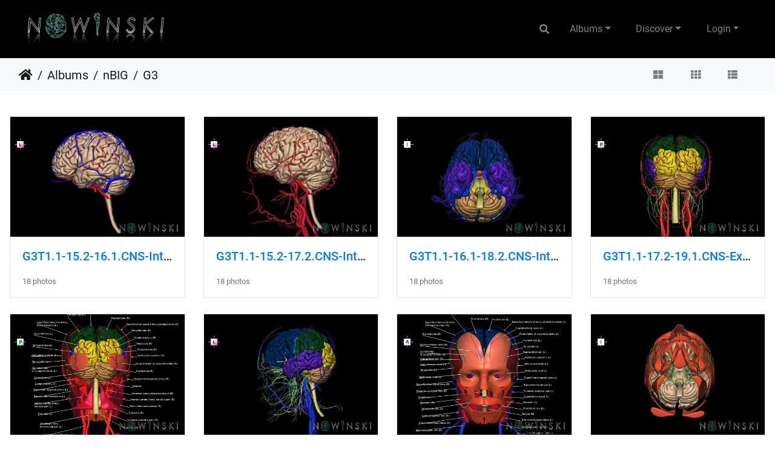

--- FILE ---
content_type: text/html; charset=utf-8
request_url: https://www.nowinbrain.org/index.php?/category/1290
body_size: 5955
content:
<!DOCTYPE html>
<html lang="en" dir="ltr">
<head>
    <meta http-equiv="Content-Type" content="text/html; charset=utf-8">
    <meta name="generator" content="Piwigo (aka PWG), see piwigo.org">
    <meta name="viewport" content="width=device-width, initial-scale=1.0, maximum-scale=1.0, viewport-fit=cover">
    <meta name="mobile-web-app-capable" content="yes">
    <meta name="apple-mobile-web-app-capable" content="yes">
    <meta name="apple-mobile-web-app-status-bar-style" content="black-translucent">
    <meta http-equiv="X-UA-Compatible" content="IE=edge">
    <meta name="author" content="Prof. Wieslaw L. Nowinski, DSc, PhD">
    <meta name="keywords" content="Human brain atlas, electronic brain atlas, brain atlas, atlas of the brain, head and neck, Nowinski brain atlas">
    <meta name="description" content="nBIG / G3 - NOWinBRAIN – Nowinski Brain Image Gallery (nBIG)  8,600+ parcellated, labeled and freely downloadable 3D color images of the living human brain cum head and neck for doctors, scientists, educators, students and brain enthusiasts.">

    <title>nBIG / G3 | NOWinBRAIN – Nowinski Brain Image Gallery (nBIG)</title>
    <link rel="shortcut icon" type="image/x-icon" href="themes/default/icon/favicon.ico">
    <link rel="icon" sizes="192x192" href="themes/bootstrap_darkroom/img/logo.png">
    <link rel="apple-touch-icon" sizes="192x192" href="themes/bootstrap_darkroom/img/logo.png">
    <link rel="start" title="Home" href="/" >
    <link rel="search" title="Search" href="search.php">
    <link rel="canonical" href="index.php?/category/1290">

     <link rel="stylesheet" type="text/css" href="_data/combined/lxjs9s.css">



    <meta name="robots" content="follow">

</head>

<body id="theCategoryPage" class="section-categories category-1290 "  data-infos='{"section":"categories","category_id":"1290"}'>

<div id="wrapper">
        <nav class="navbar navbar-expand-lg navbar-main bg-dark navbar-dark">
            <div class="container-fluid">
                <a class="navbar-brand mr-auto" href="/"><img id="logoImage" class="img-fluid" src="/images/logo.jpg" alt="NOWinBRAIN – Nowinski Brain Image Gallery (nBIG)"/></a>
                <button type="button" class="navbar-toggler" data-toggle="collapse" data-target="#navbar-menubar" aria-controls="navbar-menubar" aria-expanded="false" aria-label="Toggle navigation">
                    <span class="fas fa-bars"></span>
                </button>
                <div class="collapse navbar-collapse" id="navbar-menubar">
                  <form class="form-inline navbar-form ml-auto" role="search" action="qsearch.php" method="get" id="quicksearch" onsubmit="return this.q.value!='' && this.q.value!=qsearch_prompt;">
                    <i class="fas fa-search" title="Search" aria-hidden="true"></i>
                    <div class="form-group">
                        <input type="text" name="q" id="qsearchInput" class="form-control" placeholder="Search" />
                    </div>
                  </form>
<!-- Start of menubar.tpl -->
<ul class="navbar-nav" id="menubar">
<li id="categoriesDropdownMenu" class="nav-item dropdown">
    <a href="#" class="nav-link dropdown-toggle" data-toggle="dropdown">Albums</a>
    <div class="dropdown-menu dropdown-menu-right" role="menu">
        <a class="dropdown-item" data-level="0" href="index.php?/category/901">
            nBIG
            <span class="badge badge-secondary ml-2" title="8606 photos in 639 sub-albums">8606</span>
        </a>
        <a class="dropdown-item" data-level="1" href="index.php?/category/902">
            G1
            <span class="badge badge-secondary ml-2" title="2336 photos in 233 sub-albums">2336</span>
        </a>
        <a class="dropdown-item" data-level="1" href="index.php?/category/1131">
            G2
            <span class="badge badge-secondary ml-2" title="2001 photos in 157 sub-albums">2001</span>
        </a>
        <a class="dropdown-item active" data-level="1" href="index.php?/category/1290">
            G3
            <span class="badge badge-secondary ml-2" title="510 photos in 39 sub-albums">510</span>
        </a>
        <a class="dropdown-item" data-level="2" href="index.php?/category/1291">
            G3T1.1-15.2-16.1.CNS-IntracranialArteries-IntracranialVenousSystem
            <span class="badge badge-secondary ml-2" title="18 photos in this album">18</span>
        </a>
        <a class="dropdown-item" data-level="2" href="index.php?/category/1292">
            G3T1.1-15.2-17.2.CNS-IntracranialArteries-ExtracranialArteries
            <span class="badge badge-secondary ml-2" title="18 photos in this album">18</span>
        </a>
        <a class="dropdown-item" data-level="2" href="index.php?/category/1293">
            G3T1.1-16.1-18.2.CNS-IntracranialVenousSystem-ExtracranialVeins
            <span class="badge badge-secondary ml-2" title="18 photos in this album">18</span>
        </a>
        <a class="dropdown-item" data-level="2" href="index.php?/category/1303">
            G3T1.1-17.2-19.1.CNS-ExtracranialArteries-CranialNerves
            <span class="badge badge-secondary ml-2" title="18 photos in this album">18</span>
        </a>
        <a class="dropdown-item" data-level="2" href="index.php?/category/1304">
            G3T1.1-17.2-20.1.CNS-ExtracranialArteries-HeadMuscles
            <span class="badge badge-secondary ml-2" title="18 photos in this album">18</span>
        </a>
        <a class="dropdown-item" data-level="2" href="index.php?/category/1305">
            G3T1.1-18.2-19.1.CNS-ExtracranialVeins-CranialNerves
            <span class="badge badge-secondary ml-2" title="18 photos in this album">18</span>
        </a>
        <a class="dropdown-item" data-level="2" href="index.php?/category/1306">
            G3T1.1-18.2-20.1.CNS-ExtracranialVeins-HeadMuscles
            <span class="badge badge-secondary ml-2" title="18 photos in this album">18</span>
        </a>
        <a class="dropdown-item" data-level="2" href="index.php?/category/1307">
            G3T1.1-19.1-20.1.CNS-CranialNerves-HeadMuscles
            <span class="badge badge-secondary ml-2" title="18 photos in this album">18</span>
        </a>
        <a class="dropdown-item" data-level="2" href="index.php?/category/1308">
            G3T1.1-20.1-21.CNS-HeadMuscles-Glands
            <span class="badge badge-secondary ml-2" title="18 photos in this album">18</span>
        </a>
        <a class="dropdown-item" data-level="2" href="index.php?/category/1294">
            G3T1.2-15.3-16.2.CNS-IntracranialArteries-IntracranialVenousSystem.Left
            <span class="badge badge-secondary ml-2" title="3 photos in this album">3</span>
        </a>
        <a class="dropdown-item" data-level="2" href="index.php?/category/1295">
            G3T1.2-15.3-17.3.CNS-IntracranialArteries-ExtracranialArteries.Left
            <span class="badge badge-secondary ml-2" title="3 photos in this album">3</span>
        </a>
        <a class="dropdown-item" data-level="2" href="index.php?/category/1296">
            G3T1.2-16.2-18.3.CNS-IntracranialVenousSystem-ExtracranialVeins.Left
            <span class="badge badge-secondary ml-2" title="3 photos in this album">3</span>
        </a>
        <a class="dropdown-item" data-level="2" href="index.php?/category/1297">
            G3T1.3-15.4-16.3.CNS-IntracranialArteries-IntracranialVenousSystem.Right
            <span class="badge badge-secondary ml-2" title="3 photos in this album">3</span>
        </a>
        <a class="dropdown-item" data-level="2" href="index.php?/category/1298">
            G3T1.3-15.4-17.4.CNS-IntracranialArteries-ExtracranialArteries.Right
            <span class="badge badge-secondary ml-2" title="3 photos in this album">3</span>
        </a>
        <a class="dropdown-item" data-level="2" href="index.php?/category/1299">
            G3T1.3-16.3-18.4.CNS-IntracranialVenousSystem-ExtracranialVeins.Right
            <span class="badge badge-secondary ml-2" title="3 photos in this album">3</span>
        </a>
        <a class="dropdown-item" data-level="2" href="index.php?/category/1320">
            G3T2.1-15.2-16.1.Brain-IntracranialArteries-IntracranialVenousSystem
            <span class="badge badge-secondary ml-2" title="30 photos in this album">30</span>
        </a>
        <a class="dropdown-item" data-level="2" href="index.php?/category/1321">
            G3T2.2-15.3-16.2.Brain-IntracranialArteries-IntracranialVenousSystem.Left
            <span class="badge badge-secondary ml-2" title="5 photos in this album">5</span>
        </a>
        <a class="dropdown-item" data-level="2" href="index.php?/category/1322">
            G3T2.3-15.4-16.3.Brain-IntracranialArteries-IntracranialVenousSystem.Right
            <span class="badge badge-secondary ml-2" title="5 photos in this album">5</span>
        </a>
        <a class="dropdown-item" data-level="2" href="index.php?/category/1328">
            G3T3.1-15.2-16.1.Cerebrum-IntracranialArteries-IntracranialVenousSystem
            <span class="badge badge-secondary ml-2" title="42 photos in this album">42</span>
        </a>
        <a class="dropdown-item" data-level="2" href="index.php?/category/1329">
            G3T3.2-15.3-16.2.Cerebrum-IntracranialArteries-IntracranialVenousSystem.Left
            <span class="badge badge-secondary ml-2" title="7 photos in this album">7</span>
        </a>
        <a class="dropdown-item" data-level="2" href="index.php?/category/1330">
            G3T3.3-15.4-16.3.Cerebrum-IntracranialArteries-IntracranialVenousSystem.Right
            <span class="badge badge-secondary ml-2" title="7 photos in this album">7</span>
        </a>
        <a class="dropdown-item" data-level="2" href="index.php?/category/1301">
            G3T8-9-10.Cerebellum-Brainstem-CervicalSpinalCord
            <span class="badge badge-secondary ml-2" title="18 photos in this album">18</span>
        </a>
        <a class="dropdown-item" data-level="2" href="index.php?/category/1302">
            G3T9-11.1-12.Brainstem-DeepNuclei-CerebralVentricles
            <span class="badge badge-secondary ml-2" title="18 photos in this album">18</span>
        </a>
        <a class="dropdown-item" data-level="2" href="index.php?/category/1316">
            G3T10-22.1-23.CervicalSpinalCord-Skull-CervicalSpine
            <span class="badge badge-secondary ml-2" title="18 photos in this album">18</span>
        </a>
        <a class="dropdown-item" data-level="2" href="index.php?/category/1325">
            G3T13.1-15.2-16.1.WhiteMatter-IntracranialArteries-IntracranialVenousSystem
            <span class="badge badge-secondary ml-2" title="18 photos in this album">18</span>
        </a>
        <a class="dropdown-item" data-level="2" href="index.php?/category/1326">
            G3T13.2-15.3-16.2.WhiteMatter-IntracranialArteries-IntracranialVenousSystem.Left
            <span class="badge badge-secondary ml-2" title="3 photos in this album">3</span>
        </a>
        <a class="dropdown-item" data-level="2" href="index.php?/category/1327">
            G3T13.3-15.4-16.3.WhiteMatter-IntracranialArteries-IntracranialVenousSystem.Right
            <span class="badge badge-secondary ml-2" title="3 photos in this album">3</span>
        </a>
        <a class="dropdown-item" data-level="2" href="index.php?/category/1317">
            G3T15.1-19.1-22.3.IntracranialArteries-CranialNerves-SkullBase
            <span class="badge badge-secondary ml-2" title="3 photos in this album">3</span>
        </a>
        <a class="dropdown-item" data-level="2" href="index.php?/category/1318">
            G3T16.4-19.1-22.3.DuralSinuses-CranialNerves-SkullBase
            <span class="badge badge-secondary ml-2" title="3 photos in this album">3</span>
        </a>
        <a class="dropdown-item" data-level="2" href="index.php?/category/1319">
            G3T17.2-18.2-19.1.ExtracranialArteries-ExtracranialVeins-CranialNerves
            <span class="badge badge-secondary ml-2" title="18 photos in this album">18</span>
        </a>
        <a class="dropdown-item" data-level="2" href="index.php?/category/1309">
            G3T17.2-18.2-20.1.ExtracranialArteries-ExtracranialVeins-HeadMuscles
            <span class="badge badge-secondary ml-2" title="18 photos in this album">18</span>
        </a>
        <a class="dropdown-item" data-level="2" href="index.php?/category/1310">
            G3T17.2-18.2-21.ExtracranialArteries-ExtracranialVeins-Glands
            <span class="badge badge-secondary ml-2" title="18 photos in this album">18</span>
        </a>
        <a class="dropdown-item" data-level="2" href="index.php?/category/1311">
            G3T17.2-18.2-22.1.ExtracranialArteries-ExtracranialVeins-Skull
            <span class="badge badge-secondary ml-2" title="18 photos in this album">18</span>
        </a>
        <a class="dropdown-item" data-level="2" href="index.php?/category/1312">
            G3T17.2-20.1-22.1.ExtracranialArteries-HeadMuscles-Skull
            <span class="badge badge-secondary ml-2" title="18 photos in this album">18</span>
        </a>
        <a class="dropdown-item" data-level="2" href="index.php?/category/1313">
            G3T18.2-20.1-22.1.ExtracranialVeins-HeadMuscles-Skull
            <span class="badge badge-secondary ml-2" title="18 photos in this album">18</span>
        </a>
        <a class="dropdown-item" data-level="2" href="index.php?/category/1314">
            G3T19.1-20.1-22.1.CranialNerves-HeadMuscles-Skull
            <span class="badge badge-secondary ml-2" title="18 photos in this album">18</span>
        </a>
        <a class="dropdown-item" data-level="2" href="index.php?/category/1315">
            G3T20.1-21-22.1.HeadMuscles-Glands-Skull
            <span class="badge badge-secondary ml-2" title="18 photos in this album">18</span>
        </a>
        <a class="dropdown-item" data-level="2" href="index.php?/category/1323">
            G3T20.2-22.1-24.2.HeadMusclesLeft-Skull-SkinLeft
            <span class="badge badge-secondary ml-2" title="3 photos in this album">3</span>
        </a>
        <a class="dropdown-item" data-level="2" href="index.php?/category/1324">
            G3T20.3-22.1-24.3.HeadMusclesRight-Skull-SkinRight
            <span class="badge badge-secondary ml-2" title="3 photos in this album">3</span>
        </a>
        <a class="dropdown-item" data-level="1" href="index.php?/category/1778">
            G4
            <span class="badge badge-secondary ml-2" title="120 photos in 10 sub-albums">120</span>
        </a>
        <a class="dropdown-item" data-level="1" href="index.php?/category/1789">
            G5
            <span class="badge badge-secondary ml-2" title="244 photos in 5 sub-albums">244</span>
        </a>
        <a class="dropdown-item" data-level="1" href="index.php?/category/1827">
            G6
            <span class="badge badge-secondary ml-2" title="502 photos in 42 sub-albums">502</span>
        </a>
        <a class="dropdown-item" data-level="1" href="index.php?/category/1891">
            G7
            <span class="badge badge-secondary ml-2" title="1942 photos in 32 sub-albums">1942</span>
        </a>
        <a class="dropdown-item" data-level="1" href="index.php?/category/2540">
            G8
            <span class="badge badge-secondary ml-2" title="693 photos in 60 sub-albums">693</span>
        </a>
        <a class="dropdown-item" data-level="1" href="index.php?/category/1933">
            G9
            <span class="badge badge-secondary ml-2" title="130 photos in 37 sub-albums">130</span>
        </a>
        <a class="dropdown-item" data-level="1" href="index.php?/category/2036">
            G10
            <span class="badge badge-secondary ml-2" title="19 photos in this album">19</span>
        </a>
        <a class="dropdown-item" data-level="1" href="index.php?/category/2044">
            G11
            <span class="badge badge-secondary ml-2" title="84 photos in 10 sub-albums">84</span>
        </a>
        <a class="dropdown-item" data-level="1" href="index.php?/category/2037">
            G12
            <span class="badge badge-secondary ml-2" title="25 photos in 2 sub-albums">25</span>
        </a>
        <div class="dropdown-divider"></div>
        <div class="dropdown-header">8606 photos</div>
    </div>
</li>
    <li class="nav-item dropdown">                                                                                                                                                   
        <a href="#" class="nav-link dropdown-toggle" data-toggle="dropdown">Discover</a>
        <div class="dropdown-menu dropdown-menu-right" role="menu">
      <a class="dropdown-item" href="search.php" title="search" rel="search">Search
                </a>
            <div class="dropdown-divider"></div>
		<a class="dropdown-item" href="index.php?/recent_pics" title="display most recent photos">Recent photos</a>
        </div>
    </li>

<li class="nav-item dropdown" id="identificationDropdown">
    <a href="#" class="nav-link dropdown-toggle" data-toggle="dropdown">Login</a>
    <div class="dropdown-menu dropdown-menu-right" role="menu">
<div class="dropdown-header"><form class="navbar-form" method="post" action="identification.php" id="quickconnect"><div class="form-group"><input class="form-control mb-2" type="text" name="username" id="username" value="" placeholder="Username"><input class="form-control" type="password" name="password" id="password" placeholder="Password"></div><div class="form-check checkbox"><label class="form-check-label"><input class="form-check-input" type="checkbox" name="remember_me" id="remember_me" value="1"> Auto login</label></div><input type="hidden" name="redirect" value="%2Findex.php%3F%2Fcategory%2F1290"><button type="submit" class="btn btn-primary btn-raised" name="login">Login</button></form></div>    </div>
</li>
</ul>
<!-- End of menubar.tpl -->

                </div>
            </div>
        </nav>





<!-- End of header.tpl -->
<!-- Start of index.tpl -->



    <nav class="navbar navbar-expand-lg navbar-contextual navbar-light bg-light sticky-top mb-2" id="navbarContextual">
        <div class="container-fluid">
            <div class="navbar-brand mr-auto">
                <div class="nav-breadcrumb d-inline-flex"><a class="nav-breadcrumb-item" href="/">Home</a><a class="nav-breadcrumb-item" href="index.php?/categories">Albums</a><a class="nav-breadcrumb-item" href="index.php?/category/901">nBIG</a><a class="nav-breadcrumb-item" href="index.php?/category/1290">G3</a></div>
            </div>
            <button type="button" class="navbar-toggler" data-toggle="collapse" data-target="#secondary-navbar" aria-controls="secondary-navbar" aria-expanded="false" aria-label="Toggle navigation">
                <span class="fas fa-bars"></span>
            </button>
            <div class="navbar-collapse collapse justify-content-end" id="secondary-navbar">
                <ul class="navbar-nav">
                    <li class="nav-item">
                        <a class="nav-link" href="index.php?/category/1290/flat" title="display all photos in all sub-albums" rel="nofollow"><i class="fas fa-th-large fa-fw" aria-hidden="true"></i><span class="d-lg-none ml-2">display all photos in all sub-albums</span></a>
                    </li>
                    <li id="btn-grid" class="nav-item">
                        <a class="nav-link" href="javascript:;" title="Grid view">
                            <i class="fas fa-th fa-fw"></i><span class="d-lg-none ml-2">Grid view</span>
                        </a>
                    </li>
                    <li id="btn-list" class="nav-item">
                        <a class="nav-link" href="javascript:;" title="List view">
                            <i class="fas fa-th-list fa-fw"></i><span class="d-lg-none ml-2">List view</span>
                        </a>
                    </li>
                </ul>
            </div>
        </div>
    </nav>



<div class="container-fluid">



    <div id="content" class="content-grid pt-3">

    <!-- Start of categories -->


<div class="row">


    
    
    
    
    

  <div class="col-outer mt-3 col-xxl-2 col-xl-3 col-lg-4 col-md-6 col-sm-6 col-12" data-grid-classes="col-xxl-2 col-xl-3 col-lg-4 col-md-6 col-sm-6 col-12">
  <div class="card card-thumbnail  ">
      <div class="h-100">
        <a href="index.php?/category/1291" class="ripple">
          <img class="card-img-top thumb-img" src="_data/i/galleries/nBIG/G3/G3T1.1-15.2-16.1.CNS-IntracranialArteries-IntracranialVenousSystem/p_rep/G3.T1.1-15.2-16.1.V2.C1.L0.CNS–Intracranial_arteries–Intracranial_venous_system-cu_e520x360.jpg" alt="G3T1.1-15.2-16.1.CNS-IntracranialArteries-IntracranialVenousSystem" title="G3T1.1-15.2-16.1.CNS-IntracranialArteries-IntracranialVenousSystem - display this album">
        </a>
        <div class="card-body">
          <h5 class="card-title ellipsis ">
          <a href="index.php?/category/1291">G3T1.1-15.2-16.1.CNS-IntracranialArteries-IntracranialVenousSystem</a>
          </h5>
          <div class="card-text">
          </div>
        </div>
        <div class="card-footer text-muted"><div class="d-inline-block ellipsis">18 photos</div></div>
      </div>
    </div>
  </div>


    
    
    
    
    

  <div class="col-outer mt-3 col-xxl-2 col-xl-3 col-lg-4 col-md-6 col-sm-6 col-12" data-grid-classes="col-xxl-2 col-xl-3 col-lg-4 col-md-6 col-sm-6 col-12">
  <div class="card card-thumbnail  ">
      <div class="h-100">
        <a href="index.php?/category/1292" class="ripple">
          <img class="card-img-top thumb-img" src="_data/i/galleries/nBIG/G3/G3T1.1-15.2-17.2.CNS-IntracranialArteries-ExtracranialArteries/p_rep/G3.T1.1-15.2-17.2.V2.C1.L0.CNS–Intracranial_arteries–Extracranial_arteries-cu_e520x360.jpg" alt="G3T1.1-15.2-17.2.CNS-IntracranialArteries-ExtracranialArteries" title="G3T1.1-15.2-17.2.CNS-IntracranialArteries-ExtracranialArteries - display this album">
        </a>
        <div class="card-body">
          <h5 class="card-title ellipsis ">
          <a href="index.php?/category/1292">G3T1.1-15.2-17.2.CNS-IntracranialArteries-ExtracranialArteries</a>
          </h5>
          <div class="card-text">
          </div>
        </div>
        <div class="card-footer text-muted"><div class="d-inline-block ellipsis">18 photos</div></div>
      </div>
    </div>
  </div>


    
    
    
    
    

  <div class="col-outer mt-3 col-xxl-2 col-xl-3 col-lg-4 col-md-6 col-sm-6 col-12" data-grid-classes="col-xxl-2 col-xl-3 col-lg-4 col-md-6 col-sm-6 col-12">
  <div class="card card-thumbnail  ">
      <div class="h-100">
        <a href="index.php?/category/1293" class="ripple">
          <img class="card-img-top thumb-img" src="_data/i/galleries/nBIG/G3/G3T1.1-16.1-18.2.CNS-IntracranialVenousSystem-ExtracranialVeins/p_rep/G3.T1.1-16.1-18.2.V6.C2.L0.CNS–Intracranial_venous_system–Extracranial_veins-cu_e520x360.jpg" alt="G3T1.1-16.1-18.2.CNS-IntracranialVenousSystem-ExtracranialVeins" title="G3T1.1-16.1-18.2.CNS-IntracranialVenousSystem-ExtracranialVeins - display this album">
        </a>
        <div class="card-body">
          <h5 class="card-title ellipsis ">
          <a href="index.php?/category/1293">G3T1.1-16.1-18.2.CNS-IntracranialVenousSystem-ExtracranialVeins</a>
          </h5>
          <div class="card-text">
          </div>
        </div>
        <div class="card-footer text-muted"><div class="d-inline-block ellipsis">18 photos</div></div>
      </div>
    </div>
  </div>


    
    
    
    
    

  <div class="col-outer mt-3 col-xxl-2 col-xl-3 col-lg-4 col-md-6 col-sm-6 col-12" data-grid-classes="col-xxl-2 col-xl-3 col-lg-4 col-md-6 col-sm-6 col-12">
  <div class="card card-thumbnail  ">
      <div class="h-100">
        <a href="index.php?/category/1303" class="ripple">
          <img class="card-img-top thumb-img" src="_data/i/galleries/nBIG/G3/G3T1.1-17.2-19.1.CNS-ExtracranialArteries-CranialNerves/p_rep/G3.T1.1-17.2-19.1.V3.C2.L0.CNS–Extracranial_arteries–Cranial_nerves-cu_e520x360.jpg" alt="G3T1.1-17.2-19.1.CNS-ExtracranialArteries-CranialNerves" title="G3T1.1-17.2-19.1.CNS-ExtracranialArteries-CranialNerves - display this album">
        </a>
        <div class="card-body">
          <h5 class="card-title ellipsis ">
          <a href="index.php?/category/1303">G3T1.1-17.2-19.1.CNS-ExtracranialArteries-CranialNerves</a>
          </h5>
          <div class="card-text">
          </div>
        </div>
        <div class="card-footer text-muted"><div class="d-inline-block ellipsis">18 photos</div></div>
      </div>
    </div>
  </div>


    
    
    
    
    

  <div class="col-outer mt-3 col-xxl-2 col-xl-3 col-lg-4 col-md-6 col-sm-6 col-12" data-grid-classes="col-xxl-2 col-xl-3 col-lg-4 col-md-6 col-sm-6 col-12">
  <div class="card card-thumbnail  ">
      <div class="h-100">
        <a href="index.php?/category/1304" class="ripple">
          <img class="card-img-top thumb-img" src="_data/i/galleries/nBIG/G3/G3T1.1-17.2-20.1.CNS-ExtracranialArteries-HeadMuscles/p_rep/G3.T1.1-17.2-20.1.V3.C2.L1.CNS–Extracranial_arteries–Head_muscles-cu_e520x360.jpg" alt="G3T1.1-17.2-20.1.CNS-ExtracranialArteries-HeadMuscles" title="G3T1.1-17.2-20.1.CNS-ExtracranialArteries-HeadMuscles - display this album">
        </a>
        <div class="card-body">
          <h5 class="card-title ellipsis ">
          <a href="index.php?/category/1304">G3T1.1-17.2-20.1.CNS-ExtracranialArteries-HeadMuscles</a>
          </h5>
          <div class="card-text">
          </div>
        </div>
        <div class="card-footer text-muted"><div class="d-inline-block ellipsis">18 photos</div></div>
      </div>
    </div>
  </div>


    
    
    
    
    

  <div class="col-outer mt-3 col-xxl-2 col-xl-3 col-lg-4 col-md-6 col-sm-6 col-12" data-grid-classes="col-xxl-2 col-xl-3 col-lg-4 col-md-6 col-sm-6 col-12">
  <div class="card card-thumbnail  ">
      <div class="h-100">
        <a href="index.php?/category/1305" class="ripple">
          <img class="card-img-top thumb-img" src="_data/i/galleries/nBIG/G3/G3T1.1-18.2-19.1.CNS-ExtracranialVeins-CranialNerves/p_rep/G3.T1.1-18.2-19.1.V2.C2.L0.CNS–Extracranial_veins–Cranial_nerves-cu_e520x360.jpg" alt="G3T1.1-18.2-19.1.CNS-ExtracranialVeins-CranialNerves" title="G3T1.1-18.2-19.1.CNS-ExtracranialVeins-CranialNerves - display this album">
        </a>
        <div class="card-body">
          <h5 class="card-title ellipsis ">
          <a href="index.php?/category/1305">G3T1.1-18.2-19.1.CNS-ExtracranialVeins-CranialNerves</a>
          </h5>
          <div class="card-text">
          </div>
        </div>
        <div class="card-footer text-muted"><div class="d-inline-block ellipsis">18 photos</div></div>
      </div>
    </div>
  </div>


    
    
    
    
    

  <div class="col-outer mt-3 col-xxl-2 col-xl-3 col-lg-4 col-md-6 col-sm-6 col-12" data-grid-classes="col-xxl-2 col-xl-3 col-lg-4 col-md-6 col-sm-6 col-12">
  <div class="card card-thumbnail  ">
      <div class="h-100">
        <a href="index.php?/category/1306" class="ripple">
          <img class="card-img-top thumb-img" src="_data/i/galleries/nBIG/G3/G3T1.1-18.2-20.1.CNS-ExtracranialVeins-HeadMuscles/p_rep/G3.T1.1-18.2-20.1.V1.C2.L1.CNS–Extracranial_veins–Head_muscles-cu_e520x360.jpg" alt="G3T1.1-18.2-20.1.CNS-ExtracranialVeins-HeadMuscles" title="G3T1.1-18.2-20.1.CNS-ExtracranialVeins-HeadMuscles - display this album">
        </a>
        <div class="card-body">
          <h5 class="card-title ellipsis ">
          <a href="index.php?/category/1306">G3T1.1-18.2-20.1.CNS-ExtracranialVeins-HeadMuscles</a>
          </h5>
          <div class="card-text">
          </div>
        </div>
        <div class="card-footer text-muted"><div class="d-inline-block ellipsis">18 photos</div></div>
      </div>
    </div>
  </div>


    
    
    
    
    

  <div class="col-outer mt-3 col-xxl-2 col-xl-3 col-lg-4 col-md-6 col-sm-6 col-12" data-grid-classes="col-xxl-2 col-xl-3 col-lg-4 col-md-6 col-sm-6 col-12">
  <div class="card card-thumbnail  ">
      <div class="h-100">
        <a href="index.php?/category/1307" class="ripple">
          <img class="card-img-top thumb-img" src="_data/i/galleries/nBIG/G3/G3T1.1-19.1-20.1.CNS-CranialNerves-HeadMuscles/p_rep/G3.T1.1-19.1-20.1.V6.C1.L0.CNS–Cranial_nerves–Head_muscles-cu_e520x360.jpg" alt="G3T1.1-19.1-20.1.CNS-CranialNerves-HeadMuscles" title="G3T1.1-19.1-20.1.CNS-CranialNerves-HeadMuscles - display this album">
        </a>
        <div class="card-body">
          <h5 class="card-title ellipsis ">
          <a href="index.php?/category/1307">G3T1.1-19.1-20.1.CNS-CranialNerves-HeadMuscles</a>
          </h5>
          <div class="card-text">
          </div>
        </div>
        <div class="card-footer text-muted"><div class="d-inline-block ellipsis">18 photos</div></div>
      </div>
    </div>
  </div>


    
    
    
    
    

  <div class="col-outer mt-3 col-xxl-2 col-xl-3 col-lg-4 col-md-6 col-sm-6 col-12" data-grid-classes="col-xxl-2 col-xl-3 col-lg-4 col-md-6 col-sm-6 col-12">
  <div class="card card-thumbnail  ">
      <div class="h-100">
        <a href="index.php?/category/1308" class="ripple">
          <img class="card-img-top thumb-img" src="_data/i/galleries/nBIG/G3/G3T1.1-20.1-21.CNS-HeadMuscles-Glands/p_rep/G3.T1.1-20.1-21.V3.C1.L0.CNS–Head_muscles–Glands-cu_e520x360.jpg" alt="G3T1.1-20.1-21.CNS-HeadMuscles-Glands" title="G3T1.1-20.1-21.CNS-HeadMuscles-Glands - display this album">
        </a>
        <div class="card-body">
          <h5 class="card-title ellipsis ">
          <a href="index.php?/category/1308">G3T1.1-20.1-21.CNS-HeadMuscles-Glands</a>
          </h5>
          <div class="card-text">
          </div>
        </div>
        <div class="card-footer text-muted"><div class="d-inline-block ellipsis">18 photos</div></div>
      </div>
    </div>
  </div>


    
    
    
    
    

  <div class="col-outer mt-3 col-xxl-2 col-xl-3 col-lg-4 col-md-6 col-sm-6 col-12" data-grid-classes="col-xxl-2 col-xl-3 col-lg-4 col-md-6 col-sm-6 col-12">
  <div class="card card-thumbnail  ">
      <div class="h-100">
        <a href="index.php?/category/1294" class="ripple">
          <img class="card-img-top thumb-img" src="_data/i/galleries/nBIG/G3/G3T1.2-15.3-16.2.CNS-IntracranialArteries-IntracranialVenousSystem.Left/p_rep/G3.T1.2-15.3-16.2.V4.C2.L0.CNS–Intracranial_arteries–Intracranial_venous_system.Left-cu_e520x360.jpg" alt="G3T1.2-15.3-16.2.CNS-IntracranialArteries-IntracranialVenousSystem.Left" title="G3T1.2-15.3-16.2.CNS-IntracranialArteries-IntracranialVenousSystem.Left - display this album">
        </a>
        <div class="card-body">
          <h5 class="card-title ellipsis ">
          <a href="index.php?/category/1294">G3T1.2-15.3-16.2.CNS-IntracranialArteries-IntracranialVenousSystem.Left</a>
          </h5>
          <div class="card-text">
          </div>
        </div>
        <div class="card-footer text-muted"><div class="d-inline-block ellipsis">3 photos</div></div>
      </div>
    </div>
  </div>


    
    
    
    
    

  <div class="col-outer mt-3 col-xxl-2 col-xl-3 col-lg-4 col-md-6 col-sm-6 col-12" data-grid-classes="col-xxl-2 col-xl-3 col-lg-4 col-md-6 col-sm-6 col-12">
  <div class="card card-thumbnail  ">
      <div class="h-100">
        <a href="index.php?/category/1295" class="ripple">
          <img class="card-img-top thumb-img" src="_data/i/galleries/nBIG/G3/G3T1.2-15.3-17.3.CNS-IntracranialArteries-ExtracranialArteries.Left/p_rep/G3.T1.2-15.3-17.3.V4.C2.L1.CNS–Intracranial_arteries–Extracranial_arteries.Left-cu_e520x360.jpg" alt="G3T1.2-15.3-17.3.CNS-IntracranialArteries-ExtracranialArteries.Left" title="G3T1.2-15.3-17.3.CNS-IntracranialArteries-ExtracranialArteries.Left - display this album">
        </a>
        <div class="card-body">
          <h5 class="card-title ellipsis ">
          <a href="index.php?/category/1295">G3T1.2-15.3-17.3.CNS-IntracranialArteries-ExtracranialArteries.Left</a>
          </h5>
          <div class="card-text">
          </div>
        </div>
        <div class="card-footer text-muted"><div class="d-inline-block ellipsis">3 photos</div></div>
      </div>
    </div>
  </div>


    
    
    
    
    

  <div class="col-outer mt-3 col-xxl-2 col-xl-3 col-lg-4 col-md-6 col-sm-6 col-12" data-grid-classes="col-xxl-2 col-xl-3 col-lg-4 col-md-6 col-sm-6 col-12">
  <div class="card card-thumbnail  ">
      <div class="h-100">
        <a href="index.php?/category/1296" class="ripple">
          <img class="card-img-top thumb-img" src="_data/i/galleries/nBIG/G3/G3T1.2-16.2-18.3.CNS-IntracranialVenousSystem-ExtracranialVeins.Left/p_rep/G3.T1.2-16.2-18.3.V4.C2.L0.CNS–Intracranial_venous_system–Extracranial_veins.Left-cu_e520x360.jpg" alt="G3T1.2-16.2-18.3.CNS-IntracranialVenousSystem-ExtracranialVeins.Left" title="G3T1.2-16.2-18.3.CNS-IntracranialVenousSystem-ExtracranialVeins.Left - display this album">
        </a>
        <div class="card-body">
          <h5 class="card-title ellipsis ">
          <a href="index.php?/category/1296">G3T1.2-16.2-18.3.CNS-IntracranialVenousSystem-ExtracranialVeins.Left</a>
          </h5>
          <div class="card-text">
          </div>
        </div>
        <div class="card-footer text-muted"><div class="d-inline-block ellipsis">3 photos</div></div>
      </div>
    </div>
  </div>


    
    
    
    
    

  <div class="col-outer mt-3 col-xxl-2 col-xl-3 col-lg-4 col-md-6 col-sm-6 col-12" data-grid-classes="col-xxl-2 col-xl-3 col-lg-4 col-md-6 col-sm-6 col-12">
  <div class="card card-thumbnail  ">
      <div class="h-100">
        <a href="index.php?/category/1297" class="ripple">
          <img class="card-img-top thumb-img" src="_data/i/galleries/nBIG/G3/G3T1.3-15.4-16.3.CNS-IntracranialArteries-IntracranialVenousSystem.Right/p_rep/G3.T1.3-15.4-16.3.V2.C2.L1.CNS–Intracranial_arteries–Intracranial_venous_system.Right-cu_e520x360.jpg" alt="G3T1.3-15.4-16.3.CNS-IntracranialArteries-IntracranialVenousSystem.Right" title="G3T1.3-15.4-16.3.CNS-IntracranialArteries-IntracranialVenousSystem.Right - display this album">
        </a>
        <div class="card-body">
          <h5 class="card-title ellipsis ">
          <a href="index.php?/category/1297">G3T1.3-15.4-16.3.CNS-IntracranialArteries-IntracranialVenousSystem.Right</a>
          </h5>
          <div class="card-text">
          </div>
        </div>
        <div class="card-footer text-muted"><div class="d-inline-block ellipsis">3 photos</div></div>
      </div>
    </div>
  </div>


    
    
    
    
    

  <div class="col-outer mt-3 col-xxl-2 col-xl-3 col-lg-4 col-md-6 col-sm-6 col-12" data-grid-classes="col-xxl-2 col-xl-3 col-lg-4 col-md-6 col-sm-6 col-12">
  <div class="card card-thumbnail  ">
      <div class="h-100">
        <a href="index.php?/category/1298" class="ripple">
          <img class="card-img-top thumb-img" src="_data/i/galleries/nBIG/G3/G3T1.3-15.4-17.4.CNS-IntracranialArteries-ExtracranialArteries.Right/p_rep/G3.T1.3-15.4-17.4.V2.C1.L0.CNS–Intracranial_arteries–Extracranial_arteries.Right-cu_e520x360.jpg" alt="G3T1.3-15.4-17.4.CNS-IntracranialArteries-ExtracranialArteries.Right" title="G3T1.3-15.4-17.4.CNS-IntracranialArteries-ExtracranialArteries.Right - display this album">
        </a>
        <div class="card-body">
          <h5 class="card-title ellipsis ">
          <a href="index.php?/category/1298">G3T1.3-15.4-17.4.CNS-IntracranialArteries-ExtracranialArteries.Right</a>
          </h5>
          <div class="card-text">
          </div>
        </div>
        <div class="card-footer text-muted"><div class="d-inline-block ellipsis">3 photos</div></div>
      </div>
    </div>
  </div>


    
    
    
    
    

  <div class="col-outer mt-3 col-xxl-2 col-xl-3 col-lg-4 col-md-6 col-sm-6 col-12" data-grid-classes="col-xxl-2 col-xl-3 col-lg-4 col-md-6 col-sm-6 col-12">
  <div class="card card-thumbnail  ">
      <div class="h-100">
        <a href="index.php?/category/1299" class="ripple">
          <img class="card-img-top thumb-img" src="_data/i/galleries/nBIG/G3/G3T1.3-16.3-18.4.CNS-IntracranialVenousSystem-ExtracranialVeins.Right/p_rep/G3.T1.3-16.3-18.4.V2.C2.L0.CNS–Intracranial_venous_system–Extracranial_veins.Right-cu_e520x360.jpg" alt="G3T1.3-16.3-18.4.CNS-IntracranialVenousSystem-ExtracranialVeins.Right" title="G3T1.3-16.3-18.4.CNS-IntracranialVenousSystem-ExtracranialVeins.Right - display this album">
        </a>
        <div class="card-body">
          <h5 class="card-title ellipsis ">
          <a href="index.php?/category/1299">G3T1.3-16.3-18.4.CNS-IntracranialVenousSystem-ExtracranialVeins.Right</a>
          </h5>
          <div class="card-text">
          </div>
        </div>
        <div class="card-footer text-muted"><div class="d-inline-block ellipsis">3 photos</div></div>
      </div>
    </div>
  </div>


    
    
    
    
    

  <div class="col-outer mt-3 col-xxl-2 col-xl-3 col-lg-4 col-md-6 col-sm-6 col-12" data-grid-classes="col-xxl-2 col-xl-3 col-lg-4 col-md-6 col-sm-6 col-12">
  <div class="card card-thumbnail  ">
      <div class="h-100">
        <a href="index.php?/category/1320" class="ripple">
          <img class="card-img-top thumb-img" src="_data/i/galleries/nBIG/G3/G3T2.1-15.2-16.1.Brain-IntracranialArteries-IntracranialVenousSystem/p_rep/G3.T2.1-15.2-16.1.V4.C2.L1.Brain–Intracranial_arteries–Intracranial_venous_system-cu_e520x360.jpg" alt="G3T2.1-15.2-16.1.Brain-IntracranialArteries-IntracranialVenousSystem" title="G3T2.1-15.2-16.1.Brain-IntracranialArteries-IntracranialVenousSystem - display this album">
        </a>
        <div class="card-body">
          <h5 class="card-title ellipsis ">
          <a href="index.php?/category/1320">G3T2.1-15.2-16.1.Brain-IntracranialArteries-IntracranialVenousSystem</a>
          </h5>
          <div class="card-text">
          </div>
        </div>
        <div class="card-footer text-muted"><div class="d-inline-block ellipsis">30 photos</div></div>
      </div>
    </div>
  </div>


    
    
    
    
    

  <div class="col-outer mt-3 col-xxl-2 col-xl-3 col-lg-4 col-md-6 col-sm-6 col-12" data-grid-classes="col-xxl-2 col-xl-3 col-lg-4 col-md-6 col-sm-6 col-12">
  <div class="card card-thumbnail  ">
      <div class="h-100">
        <a href="index.php?/category/1321" class="ripple">
          <img class="card-img-top thumb-img" src="_data/i/galleries/nBIG/G3/G3T2.2-15.3-16.2.Brain-IntracranialArteries-IntracranialVenousSystem.Left/p_rep/G3.T2.2-15.3-16.2.V4.C3-2-2.L1.Brain–Intracranial_arteries–Intracranial_venous_system.Left-cu_e520x360.jpg" alt="G3T2.2-15.3-16.2.Brain-IntracranialArteries-IntracranialVenousSystem.Left" title="G3T2.2-15.3-16.2.Brain-IntracranialArteries-IntracranialVenousSystem.Left - display this album">
        </a>
        <div class="card-body">
          <h5 class="card-title ellipsis ">
          <a href="index.php?/category/1321">G3T2.2-15.3-16.2.Brain-IntracranialArteries-IntracranialVenousSystem.Left</a>
          </h5>
          <div class="card-text">
          </div>
        </div>
        <div class="card-footer text-muted"><div class="d-inline-block ellipsis">5 photos</div></div>
      </div>
    </div>
  </div>


    
    
    
    
    

  <div class="col-outer mt-3 col-xxl-2 col-xl-3 col-lg-4 col-md-6 col-sm-6 col-12" data-grid-classes="col-xxl-2 col-xl-3 col-lg-4 col-md-6 col-sm-6 col-12">
  <div class="card card-thumbnail  ">
      <div class="h-100">
        <a href="index.php?/category/1322" class="ripple">
          <img class="card-img-top thumb-img" src="_data/i/galleries/nBIG/G3/G3T2.3-15.4-16.3.Brain-IntracranialArteries-IntracranialVenousSystem.Right/p_rep/G3.T2.3-15.4-16.3.V2.C2.L1.Brain–Intracranial_arteries–Intracranial_venous_system.Right-cu_e520x360.jpg" alt="G3T2.3-15.4-16.3.Brain-IntracranialArteries-IntracranialVenousSystem.Right" title="G3T2.3-15.4-16.3.Brain-IntracranialArteries-IntracranialVenousSystem.Right - display this album">
        </a>
        <div class="card-body">
          <h5 class="card-title ellipsis ">
          <a href="index.php?/category/1322">G3T2.3-15.4-16.3.Brain-IntracranialArteries-IntracranialVenousSystem.Right</a>
          </h5>
          <div class="card-text">
          </div>
        </div>
        <div class="card-footer text-muted"><div class="d-inline-block ellipsis">5 photos</div></div>
      </div>
    </div>
  </div>


    
    
    
    
    

  <div class="col-outer mt-3 col-xxl-2 col-xl-3 col-lg-4 col-md-6 col-sm-6 col-12" data-grid-classes="col-xxl-2 col-xl-3 col-lg-4 col-md-6 col-sm-6 col-12">
  <div class="card card-thumbnail  ">
      <div class="h-100">
        <a href="index.php?/category/1328" class="ripple">
          <img class="card-img-top thumb-img" src="_data/i/galleries/nBIG/G3/G3T3.1-15.2-16.1.Cerebrum-IntracranialArteries-IntracranialVenousSystem/p_rep/G3.T3.1-15.2-16.1.V6.C3-2-2.L0.Cerebrum–Intracranial_arteries–Intracranial_venous_system-cu_e520x360.jpg" alt="G3T3.1-15.2-16.1.Cerebrum-IntracranialArteries-IntracranialVenousSystem" title="G3T3.1-15.2-16.1.Cerebrum-IntracranialArteries-IntracranialVenousSystem - display this album">
        </a>
        <div class="card-body">
          <h5 class="card-title ellipsis ">
          <a href="index.php?/category/1328">G3T3.1-15.2-16.1.Cerebrum-IntracranialArteries-IntracranialVenousSystem</a>
          </h5>
          <div class="card-text">
          </div>
        </div>
        <div class="card-footer text-muted"><div class="d-inline-block ellipsis">42 photos</div></div>
      </div>
    </div>
  </div>


    
    
    
    
    

  <div class="col-outer mt-3 col-xxl-2 col-xl-3 col-lg-4 col-md-6 col-sm-6 col-12" data-grid-classes="col-xxl-2 col-xl-3 col-lg-4 col-md-6 col-sm-6 col-12">
  <div class="card card-thumbnail  ">
      <div class="h-100">
        <a href="index.php?/category/1329" class="ripple">
          <img class="card-img-top thumb-img" src="_data/i/galleries/nBIG/G3/G3T3.2-15.3-16.2.Cerebrum-IntracranialArteries-IntracranialVenousSystem.Left/p_rep/G3.T3.2-15.3-16.2.V4.C4-2-2.L0.Cerebrum–Intracranial_arteries–Intracranial_venous_system.Left-cu_e520x360.jpg" alt="G3T3.2-15.3-16.2.Cerebrum-IntracranialArteries-IntracranialVenousSystem.Left" title="G3T3.2-15.3-16.2.Cerebrum-IntracranialArteries-IntracranialVenousSystem.Left - display this album">
        </a>
        <div class="card-body">
          <h5 class="card-title ellipsis ">
          <a href="index.php?/category/1329">G3T3.2-15.3-16.2.Cerebrum-IntracranialArteries-IntracranialVenousSystem.Left</a>
          </h5>
          <div class="card-text">
          </div>
        </div>
        <div class="card-footer text-muted"><div class="d-inline-block ellipsis">7 photos</div></div>
      </div>
    </div>
  </div>


    
    
    
    
    

  <div class="col-outer mt-3 col-xxl-2 col-xl-3 col-lg-4 col-md-6 col-sm-6 col-12" data-grid-classes="col-xxl-2 col-xl-3 col-lg-4 col-md-6 col-sm-6 col-12">
  <div class="card card-thumbnail  ">
      <div class="h-100">
        <a href="index.php?/category/1330" class="ripple">
          <img class="card-img-top thumb-img" src="_data/i/galleries/nBIG/G3/G3T3.3-15.4-16.3.Cerebrum-IntracranialArteries-IntracranialVenousSystem.Right/p_rep/G3.T3.3-15.4-16.3.V2.C4-2-2.L1.Cerebrum–Intracranial_arteries–Intracranial_venous_system.Right-cu_e520x360.jpg" alt="G3T3.3-15.4-16.3.Cerebrum-IntracranialArteries-IntracranialVenousSystem.Right" title="G3T3.3-15.4-16.3.Cerebrum-IntracranialArteries-IntracranialVenousSystem.Right - display this album">
        </a>
        <div class="card-body">
          <h5 class="card-title ellipsis ">
          <a href="index.php?/category/1330">G3T3.3-15.4-16.3.Cerebrum-IntracranialArteries-IntracranialVenousSystem.Right</a>
          </h5>
          <div class="card-text">
          </div>
        </div>
        <div class="card-footer text-muted"><div class="d-inline-block ellipsis">7 photos</div></div>
      </div>
    </div>
  </div>


    
    
    
    
    

  <div class="col-outer mt-3 col-xxl-2 col-xl-3 col-lg-4 col-md-6 col-sm-6 col-12" data-grid-classes="col-xxl-2 col-xl-3 col-lg-4 col-md-6 col-sm-6 col-12">
  <div class="card card-thumbnail  ">
      <div class="h-100">
        <a href="index.php?/category/1301" class="ripple">
          <img class="card-img-top thumb-img" src="_data/i/galleries/nBIG/G3/G3T8-9-10.Cerebellum-Brainstem-CervicalSpinalCord/p_rep/G3.T8-9-10.V3.C2.L0.Cerebellum–Brainstem–Cervical_spinal_cord-cu_e520x360.jpg" alt="G3T8-9-10.Cerebellum-Brainstem-CervicalSpinalCord" title="G3T8-9-10.Cerebellum-Brainstem-CervicalSpinalCord - display this album">
        </a>
        <div class="card-body">
          <h5 class="card-title ellipsis ">
          <a href="index.php?/category/1301">G3T8-9-10.Cerebellum-Brainstem-CervicalSpinalCord</a>
          </h5>
          <div class="card-text">
          </div>
        </div>
        <div class="card-footer text-muted"><div class="d-inline-block ellipsis">18 photos</div></div>
      </div>
    </div>
  </div>


    
    
    
    
    

  <div class="col-outer mt-3 col-xxl-2 col-xl-3 col-lg-4 col-md-6 col-sm-6 col-12" data-grid-classes="col-xxl-2 col-xl-3 col-lg-4 col-md-6 col-sm-6 col-12">
  <div class="card card-thumbnail  ">
      <div class="h-100">
        <a href="index.php?/category/1302" class="ripple">
          <img class="card-img-top thumb-img" src="_data/i/galleries/nBIG/G3/G3T9-11.1-12.Brainstem-DeepNuclei-CerebralVentricles/p_rep/G3.T9-11.1-12.V4.C1.L0.Brainstem–Deep_nuclei–Cerebral_ventricles-cu_e520x360.jpg" alt="G3T9-11.1-12.Brainstem-DeepNuclei-CerebralVentricles" title="G3T9-11.1-12.Brainstem-DeepNuclei-CerebralVentricles - display this album">
        </a>
        <div class="card-body">
          <h5 class="card-title ellipsis ">
          <a href="index.php?/category/1302">G3T9-11.1-12.Brainstem-DeepNuclei-CerebralVentricles</a>
          </h5>
          <div class="card-text">
          </div>
        </div>
        <div class="card-footer text-muted"><div class="d-inline-block ellipsis">18 photos</div></div>
      </div>
    </div>
  </div>


    
    
    
    
    

  <div class="col-outer mt-3 col-xxl-2 col-xl-3 col-lg-4 col-md-6 col-sm-6 col-12" data-grid-classes="col-xxl-2 col-xl-3 col-lg-4 col-md-6 col-sm-6 col-12">
  <div class="card card-thumbnail  ">
      <div class="h-100">
        <a href="index.php?/category/1316" class="ripple">
          <img class="card-img-top thumb-img" src="_data/i/galleries/nBIG/G3/G3T10-22.1-23.CervicalSpinalCord-Skull-CervicalSpine/p_rep/G3.T10-22.1-23.V4.C2.L1.Cervical_spinal_cord–Skull–Cervical_spine-cu_e520x360.jpg" alt="G3T10-22.1-23.CervicalSpinalCord-Skull-CervicalSpine" title="G3T10-22.1-23.CervicalSpinalCord-Skull-CervicalSpine - display this album">
        </a>
        <div class="card-body">
          <h5 class="card-title ellipsis ">
          <a href="index.php?/category/1316">G3T10-22.1-23.CervicalSpinalCord-Skull-CervicalSpine</a>
          </h5>
          <div class="card-text">
          </div>
        </div>
        <div class="card-footer text-muted"><div class="d-inline-block ellipsis">18 photos</div></div>
      </div>
    </div>
  </div>


    
    
    
    
    

  <div class="col-outer mt-3 col-xxl-2 col-xl-3 col-lg-4 col-md-6 col-sm-6 col-12" data-grid-classes="col-xxl-2 col-xl-3 col-lg-4 col-md-6 col-sm-6 col-12">
  <div class="card card-thumbnail  ">
      <div class="h-100">
        <a href="index.php?/category/1325" class="ripple">
          <img class="card-img-top thumb-img" src="_data/i/galleries/nBIG/G3/G3T13.1-15.2-16.1.WhiteMatter-IntracranialArteries-IntracranialVenousSystem/p_rep/G3.T13.1-15.2-16.1.V2.C1.L0.White_matter–Intracranial_arteries–Intracranial_venous_system-cu_e520x360.jpg" alt="G3T13.1-15.2-16.1.WhiteMatter-IntracranialArteries-IntracranialVenousSystem" title="G3T13.1-15.2-16.1.WhiteMatter-IntracranialArteries-IntracranialVenousSystem - display this album">
        </a>
        <div class="card-body">
          <h5 class="card-title ellipsis ">
          <a href="index.php?/category/1325">G3T13.1-15.2-16.1.WhiteMatter-IntracranialArteries-IntracranialVenousSystem</a>
          </h5>
          <div class="card-text">
          </div>
        </div>
        <div class="card-footer text-muted"><div class="d-inline-block ellipsis">18 photos</div></div>
      </div>
    </div>
  </div>


    
    
    
    
    

  <div class="col-outer mt-3 col-xxl-2 col-xl-3 col-lg-4 col-md-6 col-sm-6 col-12" data-grid-classes="col-xxl-2 col-xl-3 col-lg-4 col-md-6 col-sm-6 col-12">
  <div class="card card-thumbnail  ">
      <div class="h-100">
        <a href="index.php?/category/1326" class="ripple">
          <img class="card-img-top thumb-img" src="_data/i/galleries/nBIG/G3/G3T13.2-15.3-16.2.WhiteMatter-IntracranialArteries-IntracranialVenousSystem.Left/p_rep/G3.T13.2-15.3-16.2.V4.C2.L0.White_matter–Intracranial_arteries–Intracranial_venous_system.Left-cu_e520x360.jpg" alt="G3T13.2-15.3-16.2.WhiteMatter-IntracranialArteries-IntracranialVenousSystem.Left" title="G3T13.2-15.3-16.2.WhiteMatter-IntracranialArteries-IntracranialVenousSystem.Left - display this album">
        </a>
        <div class="card-body">
          <h5 class="card-title ellipsis ">
          <a href="index.php?/category/1326">G3T13.2-15.3-16.2.WhiteMatter-IntracranialArteries-IntracranialVenousSystem.Left</a>
          </h5>
          <div class="card-text">
          </div>
        </div>
        <div class="card-footer text-muted"><div class="d-inline-block ellipsis">3 photos</div></div>
      </div>
    </div>
  </div>


    
    
    
    
    

  <div class="col-outer mt-3 col-xxl-2 col-xl-3 col-lg-4 col-md-6 col-sm-6 col-12" data-grid-classes="col-xxl-2 col-xl-3 col-lg-4 col-md-6 col-sm-6 col-12">
  <div class="card card-thumbnail  ">
      <div class="h-100">
        <a href="index.php?/category/1327" class="ripple">
          <img class="card-img-top thumb-img" src="_data/i/galleries/nBIG/G3/G3T13.3-15.4-16.3.WhiteMatter-IntracranialArteries-IntracranialVenousSystem.Right/p_rep/G3.T13.3-15.4-16.3.V2.C2.L0.White_matter–Intracranial_arteries–Intracranial_venous_system.Right-cu_e520x360.jpg" alt="G3T13.3-15.4-16.3.WhiteMatter-IntracranialArteries-IntracranialVenousSystem.Right" title="G3T13.3-15.4-16.3.WhiteMatter-IntracranialArteries-IntracranialVenousSystem.Right - display this album">
        </a>
        <div class="card-body">
          <h5 class="card-title ellipsis ">
          <a href="index.php?/category/1327">G3T13.3-15.4-16.3.WhiteMatter-IntracranialArteries-IntracranialVenousSystem.Right</a>
          </h5>
          <div class="card-text">
          </div>
        </div>
        <div class="card-footer text-muted"><div class="d-inline-block ellipsis">3 photos</div></div>
      </div>
    </div>
  </div>


    
    
    
    
    

  <div class="col-outer mt-3 col-xxl-2 col-xl-3 col-lg-4 col-md-6 col-sm-6 col-12" data-grid-classes="col-xxl-2 col-xl-3 col-lg-4 col-md-6 col-sm-6 col-12">
  <div class="card card-thumbnail  ">
      <div class="h-100">
        <a href="index.php?/category/1317" class="ripple">
          <img class="card-img-top thumb-img" src="_data/i/galleries/nBIG/G3/G3T15.1-19.1-22.3.IntracranialArteries-CranialNerves-SkullBase/p_rep/G3.T15.1-19.1-22.3.V5.C2.L0.Intracranial_arteries–Cranial_nerves–Skull_base-cu_e520x360.jpg" alt="G3T15.1-19.1-22.3.IntracranialArteries-CranialNerves-SkullBase" title="G3T15.1-19.1-22.3.IntracranialArteries-CranialNerves-SkullBase - display this album">
        </a>
        <div class="card-body">
          <h5 class="card-title ellipsis ">
          <a href="index.php?/category/1317">G3T15.1-19.1-22.3.IntracranialArteries-CranialNerves-SkullBase</a>
          </h5>
          <div class="card-text">
          </div>
        </div>
        <div class="card-footer text-muted"><div class="d-inline-block ellipsis">3 photos</div></div>
      </div>
    </div>
  </div>


    
    
    
    
    

  <div class="col-outer mt-3 col-xxl-2 col-xl-3 col-lg-4 col-md-6 col-sm-6 col-12" data-grid-classes="col-xxl-2 col-xl-3 col-lg-4 col-md-6 col-sm-6 col-12">
  <div class="card card-thumbnail  ">
      <div class="h-100">
        <a href="index.php?/category/1318" class="ripple">
          <img class="card-img-top thumb-img" src="_data/i/galleries/nBIG/G3/G3T16.4-19.1-22.3.DuralSinuses-CranialNerves-SkullBase/p_rep/G3.T16.4-19.1-22.3.V5.C2.L1.Dural_sinuses–Cranial_nerves–Skull_base-cu_e520x360.jpg" alt="G3T16.4-19.1-22.3.DuralSinuses-CranialNerves-SkullBase" title="G3T16.4-19.1-22.3.DuralSinuses-CranialNerves-SkullBase - display this album">
        </a>
        <div class="card-body">
          <h5 class="card-title ellipsis ">
          <a href="index.php?/category/1318">G3T16.4-19.1-22.3.DuralSinuses-CranialNerves-SkullBase</a>
          </h5>
          <div class="card-text">
          </div>
        </div>
        <div class="card-footer text-muted"><div class="d-inline-block ellipsis">3 photos</div></div>
      </div>
    </div>
  </div>


    
    
    
    
    

  <div class="col-outer mt-3 col-xxl-2 col-xl-3 col-lg-4 col-md-6 col-sm-6 col-12" data-grid-classes="col-xxl-2 col-xl-3 col-lg-4 col-md-6 col-sm-6 col-12">
  <div class="card card-thumbnail  ">
      <div class="h-100">
        <a href="index.php?/category/1319" class="ripple">
          <img class="card-img-top thumb-img" src="_data/i/galleries/nBIG/G3/G3T17.2-18.2-19.1.ExtracranialArteries-ExtracranialVeins-CranialNerves/p_rep/G3.T17.2-18.2-19.1.V1.C2.L1.Extracranial_arteries–Extracranial_veins–Cranial_nerves-cu_e520x360.jpg" alt="G3T17.2-18.2-19.1.ExtracranialArteries-ExtracranialVeins-CranialNerves" title="G3T17.2-18.2-19.1.ExtracranialArteries-ExtracranialVeins-CranialNerves - display this album">
        </a>
        <div class="card-body">
          <h5 class="card-title ellipsis ">
          <a href="index.php?/category/1319">G3T17.2-18.2-19.1.ExtracranialArteries-ExtracranialVeins-CranialNerves</a>
          </h5>
          <div class="card-text">
          </div>
        </div>
        <div class="card-footer text-muted"><div class="d-inline-block ellipsis">18 photos</div></div>
      </div>
    </div>
  </div>


    
    
    
    
    

  <div class="col-outer mt-3 col-xxl-2 col-xl-3 col-lg-4 col-md-6 col-sm-6 col-12" data-grid-classes="col-xxl-2 col-xl-3 col-lg-4 col-md-6 col-sm-6 col-12">
  <div class="card card-thumbnail  ">
      <div class="h-100">
        <a href="index.php?/category/1309" class="ripple">
          <img class="card-img-top thumb-img" src="_data/i/galleries/nBIG/G3/G3T17.2-18.2-20.1.ExtracranialArteries-ExtracranialVeins-HeadMuscles/p_rep/G3.T17.2-18.2-20.1.V3.C2.L1.Extracranial_arteries–Extracranial_veins–Head_muscles-cu_e520x360.jpg" alt="G3T17.2-18.2-20.1.ExtracranialArteries-ExtracranialVeins-HeadMuscles" title="G3T17.2-18.2-20.1.ExtracranialArteries-ExtracranialVeins-HeadMuscles - display this album">
        </a>
        <div class="card-body">
          <h5 class="card-title ellipsis ">
          <a href="index.php?/category/1309">G3T17.2-18.2-20.1.ExtracranialArteries-ExtracranialVeins-HeadMuscles</a>
          </h5>
          <div class="card-text">
          </div>
        </div>
        <div class="card-footer text-muted"><div class="d-inline-block ellipsis">18 photos</div></div>
      </div>
    </div>
  </div>


    
    
    
    
    

  <div class="col-outer mt-3 col-xxl-2 col-xl-3 col-lg-4 col-md-6 col-sm-6 col-12" data-grid-classes="col-xxl-2 col-xl-3 col-lg-4 col-md-6 col-sm-6 col-12">
  <div class="card card-thumbnail  ">
      <div class="h-100">
        <a href="index.php?/category/1310" class="ripple">
          <img class="card-img-top thumb-img" src="_data/i/galleries/nBIG/G3/G3T17.2-18.2-21.ExtracranialArteries-ExtracranialVeins-Glands/p_rep/G3.T17.2-18.2-21.V4.C2.L1.Extracranial_arteries–Extracranial_veins–Glands-cu_e520x360.jpg" alt="G3T17.2-18.2-21.ExtracranialArteries-ExtracranialVeins-Glands" title="G3T17.2-18.2-21.ExtracranialArteries-ExtracranialVeins-Glands - display this album">
        </a>
        <div class="card-body">
          <h5 class="card-title ellipsis ">
          <a href="index.php?/category/1310">G3T17.2-18.2-21.ExtracranialArteries-ExtracranialVeins-Glands</a>
          </h5>
          <div class="card-text">
          </div>
        </div>
        <div class="card-footer text-muted"><div class="d-inline-block ellipsis">18 photos</div></div>
      </div>
    </div>
  </div>


    
    
    
    
    

  <div class="col-outer mt-3 col-xxl-2 col-xl-3 col-lg-4 col-md-6 col-sm-6 col-12" data-grid-classes="col-xxl-2 col-xl-3 col-lg-4 col-md-6 col-sm-6 col-12">
  <div class="card card-thumbnail  ">
      <div class="h-100">
        <a href="index.php?/category/1311" class="ripple">
          <img class="card-img-top thumb-img" src="_data/i/galleries/nBIG/G3/G3T17.2-18.2-22.1.ExtracranialArteries-ExtracranialVeins-Skull/p_rep/G3.T17.2-18.2-22.1.V3.C1.L0.Extracranial_arteries–Extracranial_veins–Skull-cu_e520x360.jpg" alt="G3T17.2-18.2-22.1.ExtracranialArteries-ExtracranialVeins-Skull" title="G3T17.2-18.2-22.1.ExtracranialArteries-ExtracranialVeins-Skull - display this album">
        </a>
        <div class="card-body">
          <h5 class="card-title ellipsis ">
          <a href="index.php?/category/1311">G3T17.2-18.2-22.1.ExtracranialArteries-ExtracranialVeins-Skull</a>
          </h5>
          <div class="card-text">
          </div>
        </div>
        <div class="card-footer text-muted"><div class="d-inline-block ellipsis">18 photos</div></div>
      </div>
    </div>
  </div>


    
    
    
    
    

  <div class="col-outer mt-3 col-xxl-2 col-xl-3 col-lg-4 col-md-6 col-sm-6 col-12" data-grid-classes="col-xxl-2 col-xl-3 col-lg-4 col-md-6 col-sm-6 col-12">
  <div class="card card-thumbnail  ">
      <div class="h-100">
        <a href="index.php?/category/1312" class="ripple">
          <img class="card-img-top thumb-img" src="_data/i/galleries/nBIG/G3/G3T17.2-20.1-22.1.ExtracranialArteries-HeadMuscles-Skull/p_rep/G3.T17.2-20.1-22.1.V4.C1.L0.Extracranial_arteries–Head_muscles–Skull-cu_e520x360.jpg" alt="G3T17.2-20.1-22.1.ExtracranialArteries-HeadMuscles-Skull" title="G3T17.2-20.1-22.1.ExtracranialArteries-HeadMuscles-Skull - display this album">
        </a>
        <div class="card-body">
          <h5 class="card-title ellipsis ">
          <a href="index.php?/category/1312">G3T17.2-20.1-22.1.ExtracranialArteries-HeadMuscles-Skull</a>
          </h5>
          <div class="card-text">
          </div>
        </div>
        <div class="card-footer text-muted"><div class="d-inline-block ellipsis">18 photos</div></div>
      </div>
    </div>
  </div>


    
    
    
    
    

  <div class="col-outer mt-3 col-xxl-2 col-xl-3 col-lg-4 col-md-6 col-sm-6 col-12" data-grid-classes="col-xxl-2 col-xl-3 col-lg-4 col-md-6 col-sm-6 col-12">
  <div class="card card-thumbnail  ">
      <div class="h-100">
        <a href="index.php?/category/1313" class="ripple">
          <img class="card-img-top thumb-img" src="_data/i/galleries/nBIG/G3/G3T18.2-20.1-22.1.ExtracranialVeins-HeadMuscles-Skull/p_rep/G3.T18.2-20.1-22.1.V1.C2.L1.Extracranial_veins–Head_muscles–Skull-cu_e520x360.jpg" alt="G3T18.2-20.1-22.1.ExtracranialVeins-HeadMuscles-Skull" title="G3T18.2-20.1-22.1.ExtracranialVeins-HeadMuscles-Skull - display this album">
        </a>
        <div class="card-body">
          <h5 class="card-title ellipsis ">
          <a href="index.php?/category/1313">G3T18.2-20.1-22.1.ExtracranialVeins-HeadMuscles-Skull</a>
          </h5>
          <div class="card-text">
          </div>
        </div>
        <div class="card-footer text-muted"><div class="d-inline-block ellipsis">18 photos</div></div>
      </div>
    </div>
  </div>


    
    
    
    
    

  <div class="col-outer mt-3 col-xxl-2 col-xl-3 col-lg-4 col-md-6 col-sm-6 col-12" data-grid-classes="col-xxl-2 col-xl-3 col-lg-4 col-md-6 col-sm-6 col-12">
  <div class="card card-thumbnail  ">
      <div class="h-100">
        <a href="index.php?/category/1314" class="ripple">
          <img class="card-img-top thumb-img" src="_data/i/galleries/nBIG/G3/G3T19.1-20.1-22.1.CranialNerves-HeadMuscles-Skull/p_rep/G3.T19.1-20.1-22.1.V2.C2.L1.Cranial_nerves–Head_muscles–Skull-cu_e520x360.jpg" alt="G3T19.1-20.1-22.1.CranialNerves-HeadMuscles-Skull" title="G3T19.1-20.1-22.1.CranialNerves-HeadMuscles-Skull - display this album">
        </a>
        <div class="card-body">
          <h5 class="card-title ellipsis ">
          <a href="index.php?/category/1314">G3T19.1-20.1-22.1.CranialNerves-HeadMuscles-Skull</a>
          </h5>
          <div class="card-text">
          </div>
        </div>
        <div class="card-footer text-muted"><div class="d-inline-block ellipsis">18 photos</div></div>
      </div>
    </div>
  </div>


    
    
    
    
    

  <div class="col-outer mt-3 col-xxl-2 col-xl-3 col-lg-4 col-md-6 col-sm-6 col-12" data-grid-classes="col-xxl-2 col-xl-3 col-lg-4 col-md-6 col-sm-6 col-12">
  <div class="card card-thumbnail  ">
      <div class="h-100">
        <a href="index.php?/category/1315" class="ripple">
          <img class="card-img-top thumb-img" src="_data/i/galleries/nBIG/G3/G3T20.1-21-22.1.HeadMuscles-Glands-Skull/p_rep/G3.T20.1-21-22.1.V4.C1.L0.Head_muscles–Glands–Skull-cu_e520x360.jpg" alt="G3T20.1-21-22.1.HeadMuscles-Glands-Skull" title="G3T20.1-21-22.1.HeadMuscles-Glands-Skull - display this album">
        </a>
        <div class="card-body">
          <h5 class="card-title ellipsis ">
          <a href="index.php?/category/1315">G3T20.1-21-22.1.HeadMuscles-Glands-Skull</a>
          </h5>
          <div class="card-text">
          </div>
        </div>
        <div class="card-footer text-muted"><div class="d-inline-block ellipsis">18 photos</div></div>
      </div>
    </div>
  </div>


    
    
    
    
    

  <div class="col-outer mt-3 col-xxl-2 col-xl-3 col-lg-4 col-md-6 col-sm-6 col-12" data-grid-classes="col-xxl-2 col-xl-3 col-lg-4 col-md-6 col-sm-6 col-12">
  <div class="card card-thumbnail  ">
      <div class="h-100">
        <a href="index.php?/category/1323" class="ripple">
          <img class="card-img-top thumb-img" src="_data/i/galleries/nBIG/G3/G3T20.2-22.1-24.2.HeadMusclesLeft-Skull-SkinLeft/p_rep/G3.T20.2-22.1-24.2.V4.C2.L1.Head_muscles_left–Skull–Skin_left-cu_e520x360.jpg" alt="G3T20.2-22.1-24.2.HeadMusclesLeft-Skull-SkinLeft" title="G3T20.2-22.1-24.2.HeadMusclesLeft-Skull-SkinLeft - display this album">
        </a>
        <div class="card-body">
          <h5 class="card-title ellipsis ">
          <a href="index.php?/category/1323">G3T20.2-22.1-24.2.HeadMusclesLeft-Skull-SkinLeft</a>
          </h5>
          <div class="card-text">
          </div>
        </div>
        <div class="card-footer text-muted"><div class="d-inline-block ellipsis">3 photos</div></div>
      </div>
    </div>
  </div>


    
    
    
    
    

  <div class="col-outer mt-3 col-xxl-2 col-xl-3 col-lg-4 col-md-6 col-sm-6 col-12" data-grid-classes="col-xxl-2 col-xl-3 col-lg-4 col-md-6 col-sm-6 col-12">
  <div class="card card-thumbnail  ">
      <div class="h-100">
        <a href="index.php?/category/1324" class="ripple">
          <img class="card-img-top thumb-img" src="_data/i/galleries/nBIG/G3/G3T20.3-22.1-24.3.HeadMusclesRight-Skull-SkinRight/p_rep/G3.T20.3-22.1-24.3.V2.C1.L0.Head_muscles_right–Skull–Skin_right-cu_e520x360.jpg" alt="G3T20.3-22.1-24.3.HeadMusclesRight-Skull-SkinRight" title="G3T20.3-22.1-24.3.HeadMusclesRight-Skull-SkinRight - display this album">
        </a>
        <div class="card-body">
          <h5 class="card-title ellipsis ">
          <a href="index.php?/category/1324">G3T20.3-22.1-24.3.HeadMusclesRight-Skull-SkinRight</a>
          </h5>
          <div class="card-text">
          </div>
        </div>
        <div class="card-footer text-muted"><div class="d-inline-block ellipsis">3 photos</div></div>
      </div>
    </div>
  </div>
</div>

    <!-- End of categories -->



    </div>
</div>

<div class="container-fluid">
</div>

<!-- End of index.tpl -->
        <!-- Start of footer.tpl -->
        <div class="copyright container-fluid">
            <div class="text-center">
                                Powered by	<a href="https://piwigo.org" class="Piwigo">Piwigo</a>


            </div>
        </div>
</div>



<script type="text/javascript" src="_data/combined/iszzqf.js"></script>
<script type="text/javascript">//<![CDATA[

$('#categoriesDropdownMenu').on('show.bs.dropdown', function() {$(this).find('a.dropdown-item').each(function() {var level = $(this).data('level');var padding = parseInt($(this).css('padding-left'));if (level > 0) {$(this).css('padding-left', (padding + 10 * level) + 'px')}});});
var error_icon = "themes/default/icon/errors_small.png", max_requests = 3;
var qsearch_icon = $('#navbar-menubar>#quicksearch>.fa-search');
var qsearch_text = $('#navbar-menubar>#quicksearch #qsearchInput');
$(qsearch_icon).click(function () {
  $(qsearch_text).focus();
});
$(document).ready(function() {
  $('#navbar-menubar>#quicksearch').css({'color': $('#navbar-menubar .nav-link').css('color')});
});
$(document).ready(function() {$('#content .col-outer .card-body:has(> .card-title)').equalHeights();});
//]]></script>
</body>
</html>
